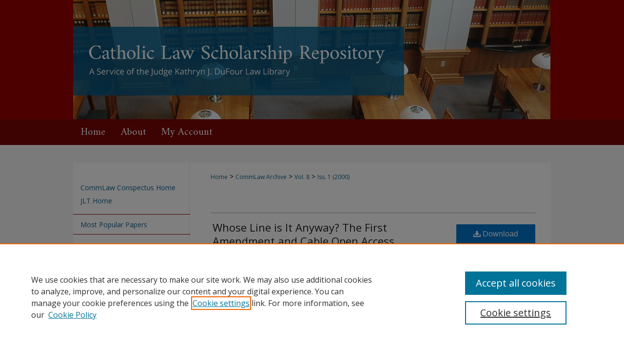

--- FILE ---
content_type: text/html; charset=UTF-8
request_url: https://scholarship.law.edu/commlaw/vol8/iss1/4/
body_size: 7753
content:

<!DOCTYPE html>
<html lang="en">
<head><!-- inj yui3-seed: --><script type='text/javascript' src='//cdnjs.cloudflare.com/ajax/libs/yui/3.6.0/yui/yui-min.js'></script><script type='text/javascript' src='//ajax.googleapis.com/ajax/libs/jquery/1.10.2/jquery.min.js'></script><!-- Adobe Analytics --><script type='text/javascript' src='https://assets.adobedtm.com/4a848ae9611a/d0e96722185b/launch-d525bb0064d8.min.js'></script><script type='text/javascript' src=/assets/nr_browser_production.js></script>

<!-- def.1 -->
<meta charset="utf-8">
<meta name="viewport" content="width=device-width">
<title>
"Whose Line is It Anyway? The First Amendment and Cable Open Access" by Harold Feld
</title>


<!-- FILE article_meta-tags.inc --><!-- FILE: /srv/sequoia/main/data/assets/site/article_meta-tags.inc -->
<meta itemprop="name" content="Whose Line is It Anyway? The First Amendment and Cable Open Access">
<meta property="og:title" content="Whose Line is It Anyway? The First Amendment and Cable Open Access">
<meta name="twitter:title" content="Whose Line is It Anyway? The First Amendment and Cable Open Access">
<meta property="article:author" content="Harold Feld">
<meta name="author" content="Harold Feld">
<meta name="robots" content="noodp, noydir">
<meta name="description" content="By Harold Feld, Published on 01/01/00">
<meta itemprop="description" content="By Harold Feld, Published on 01/01/00">
<meta name="twitter:description" content="By Harold Feld, Published on 01/01/00">
<meta property="og:description" content="By Harold Feld, Published on 01/01/00">
<meta name="bepress_citation_journal_title" content="CommLaw Conspectus: Journal of Communications Law and Technology Policy (1993-2015)">
<meta name="bepress_citation_firstpage" content="23">
<meta name="bepress_citation_lastpage" content="42">
<meta name="bepress_citation_author" content="Feld, Harold">
<meta name="bepress_citation_title" content="Whose Line is It Anyway? The First Amendment and Cable Open Access">
<meta name="bepress_citation_date" content="2000">
<meta name="bepress_citation_volume" content="8">
<meta name="bepress_citation_issue" content="1">
<!-- FILE: /srv/sequoia/main/data/assets/site/ir_download_link.inc -->
<!-- FILE: /srv/sequoia/main/data/assets/site/article_meta-tags.inc (cont) -->
<meta name="bepress_citation_pdf_url" content="https://scholarship.law.edu/cgi/viewcontent.cgi?article=1188&amp;context=commlaw">
<meta name="bepress_citation_abstract_html_url" content="https://scholarship.law.edu/commlaw/vol8/iss1/4">
<meta name="bepress_citation_online_date" content="2014/3/27">
<meta name="viewport" content="width=device-width">
<!-- Additional Twitter data -->
<meta name="twitter:card" content="summary">
<!-- Additional Open Graph data -->
<meta property="og:type" content="article">
<meta property="og:url" content="https://scholarship.law.edu/commlaw/vol8/iss1/4">
<meta property="og:site_name" content="Catholic Law Scholarship Repository">


<!-- Amplitude -->
<script type="text/javascript">
(function(e,t){var n=e.amplitude||{_q:[],_iq:{}};var r=t.createElement("script")
;r.type="text/javascript";r.async=true
;r.src="https://cdn.amplitude.com/libs/amplitude-4.5.2-min.gz.js"
;r.integrity="5ceGNbvkytO+PTI82JRl6GwJjVCw6k79kP4le5L5/m0Zny1P7taAF6YVvC4z4Pgj"
;r.onload=function(){if(e.amplitude.runQueuedFunctions){
e.amplitude.runQueuedFunctions()}else{
console.log("[Amplitude] Error: could not load SDK")}}
;var i=t.getElementsByTagName("script")[0];i.parentNode.insertBefore(r,i)
;function s(e,t){e.prototype[t]=function(){
this._q.push([t].concat(Array.prototype.slice.call(arguments,0)));return this}}
var o=function(){this._q=[];return this}
;var a=["add","append","clearAll","prepend","set","setOnce","unset"]
;for(var u=0;u<a.length;u++){s(o,a[u])}n.Identify=o;var c=function(){this._q=[]
;return this}
;var l=["setProductId","setQuantity","setPrice","setRevenueType","setEventProperties"]
;for(var p=0;p<l.length;p++){s(c,l[p])}n.Revenue=c
;var d=["init","logEvent","logRevenue","setUserId","setUserProperties","setOptOut","setVersionName","setDomain","setDeviceId","setGlobalUserProperties","identify","clearUserProperties","setGroup","logRevenueV2","regenerateDeviceId","groupIdentify","logEventWithTimestamp","logEventWithGroups","setSessionId","resetSessionId"]
;function v(e){function t(t){e[t]=function(){
e._q.push([t].concat(Array.prototype.slice.call(arguments,0)))}}
for(var n=0;n<d.length;n++){t(d[n])}}v(n);n.getInstance=function(e){
e=(!e||e.length===0?"$default_instance":e).toLowerCase()
;if(!n._iq.hasOwnProperty(e)){n._iq[e]={_q:[]};v(n._iq[e])}return n._iq[e]}
;e.amplitude=n})(window,document);

amplitude.getInstance().init("1d890e80ea7a0ccc43c2b06438458f50");
</script>

<!-- FILE: article_meta-tags.inc (cont) -->
<meta name="bepress_is_article_cover_page" content="1">


<!-- sh.1 -->
<link rel="stylesheet" href="/commlaw/ir-journal-style.css" type="text/css" media="screen">
<link rel="alternate" type="application/rss+xml" title="CommLaw Conspectus Newsfeed" href="/commlaw/recent.rss">
<link rel="shortcut icon" href="/favicon.ico" type="image/x-icon">

<link type="text/css" rel="stylesheet" href="/assets/floatbox/floatbox.css">
<script type="text/javascript" src="/assets/jsUtilities.js"></script>
<script type="text/javascript" src="/assets/footnoteLinks.js"></script>
<link rel="stylesheet" href="/ir-print.css" type="text/css" media="print">
<!--[if IE]>
<link rel="stylesheet" href="/ir-ie.css" type="text/css" media="screen">
<![endif]-->
<!-- end sh.1 -->




<script type="text/javascript">var pageData = {"page":{"environment":"prod","productName":"bpdg","language":"en","name":"ir_journal:volume:issue:article","businessUnit":"els:rp:st"},"visitor":{}};</script>

</head>
<body >
<!-- FILE /srv/sequoia/main/data/assets/site/ir_journal/header.pregen -->
	<!-- FILE: /srv/sequoia/main/data/journals/scholarship.law.edu/commlaw/assets/header_inherit.inc --><div id="commlaw">
	
    		<!-- FILE: /srv/sequoia/main/data/scholarship.law.edu/assets/header.pregen --><!-- FILE: /srv/sequoia/main/data/assets/site/mobile_nav.inc --><!--[if !IE]>-->
<script src="/assets/scripts/dc-mobile/dc-responsive-nav.js"></script>

<header id="mobile-nav" class="nav-down device-fixed-height" style="visibility: hidden;">
  
  
  <nav class="nav-collapse">
    <ul>
      <li class="menu-item active device-fixed-width"><a href="https://scholarship.law.edu" title="Home" data-scroll >Home</a></li>
      <li class="menu-item device-fixed-width"><a href="https://scholarship.law.edu/do/search/advanced/" title="Search" data-scroll ><i class="icon-search"></i> Search</a></li>
      <li class="menu-item device-fixed-width"><a href="https://scholarship.law.edu/communities.html" title="Browse" data-scroll >Browse Collections</a></li>
      <li class="menu-item device-fixed-width"><a href="/cgi/myaccount.cgi?context=" title="My Account" data-scroll >My Account</a></li>
      <li class="menu-item device-fixed-width"><a href="https://scholarship.law.edu/about.html" title="About" data-scroll >About</a></li>
      <li class="menu-item device-fixed-width"><a href="https://network.bepress.com" title="Digital Commons Network" data-scroll ><img width="16" height="16" alt="DC Network" style="vertical-align:top;" src="/assets/md5images/8e240588cf8cd3a028768d4294acd7d3.png"> Digital Commons Network™</a></li>
    </ul>
  </nav>
</header>

<script src="/assets/scripts/dc-mobile/dc-mobile-nav.js"></script>
<!--<![endif]-->
<!-- FILE: /srv/sequoia/main/data/scholarship.law.edu/assets/header.pregen (cont) -->



<div id="cua">
	<div id="container">
		<a href="#main" class="skiplink" accesskey="2" >Skip to main content</a>

					
			<div id="header" role="banner">
				<a href="https://scholarship.law.edu" id="banner_link" title="Catholic Law Scholarship Repository" >
					<img id="banner_image" alt="Catholic Law Scholarship Repository" width='1960' height='490' src="/assets/md5images/63573de31f3d0a2fdf71558906bd92a6.png">
				</a>	
				
			</div>
					
			<div id="navigation">
				<!-- FILE: /srv/sequoia/main/data/assets/site/ir_navigation.inc --><div id="tabs" role="navigation" aria-label="Main"><ul><li id="tabone"><a href="https://scholarship.law.edu" title="Home" ><span>Home</span></a></li><li id="tabtwo"><a href="https://scholarship.law.edu/about.html" title="About" ><span>About</span></a></li><li id="tabthree"><a href="https://scholarship.law.edu/faq.html" title="FAQ" ><span>FAQ</span></a></li><li id="tabfour"><a href="https://scholarship.law.edu/cgi/myaccount.cgi?context=  " title="My Account" ><span>My Account</span></a></li></ul></div>


<!-- FILE: /srv/sequoia/main/data/scholarship.law.edu/assets/header.pregen (cont) -->
			</div>
		

		<div id="wrapper">
			<div id="content">
				<div id="main" class="text" role="main">
<!-- FILE: /srv/sequoia/main/data/journals/scholarship.law.edu/commlaw/assets/header_inherit.inc (cont) -->
    

<!-- FILE: /srv/sequoia/main/data/assets/site/ir_journal/ir_breadcrumb.inc -->
	<ul id="pager">
		<li>&nbsp;</li>
		 
		<li>&nbsp;</li> 
		
	</ul>

<div class="crumbs" role="navigation" aria-label="Breadcrumb">
	<p>
		

		
		
		
			<a href="https://scholarship.law.edu" class="ignore" >Home</a>
		
		
		
		
		
		
		
		
		 <span aria-hidden="true">&gt;</span> 
			<a href="https://scholarship.law.edu/commlaw" class="ignore" >CommLaw Archive</a>
		
		
		
		 <span aria-hidden="true">&gt;</span> 
			<a href="https://scholarship.law.edu/commlaw/vol8" class="ignore" >Vol. 8</a>
		
		
		
		
		
		
		 <span aria-hidden="true">&gt;</span> 
			<a href="https://scholarship.law.edu/commlaw/vol8/iss1" class="ignore" >Iss. 1 (2000)</a>
		
		
		
		
		
	</p>
</div>

<div class="clear">&nbsp;</div>
<!-- FILE: /srv/sequoia/main/data/journals/scholarship.law.edu/commlaw/assets/header_inherit.inc (cont) -->



	<!-- FILE: /srv/sequoia/main/data/assets/site/ir_journal/volume/issue/ir_journal_logo.inc -->





 





<!-- FILE: /srv/sequoia/main/data/journals/scholarship.law.edu/commlaw/assets/header_inherit.inc (cont) -->
<!-- FILE: /srv/sequoia/main/data/assets/site/ir_journal/header.pregen (cont) -->


<script type="text/javascript" src="/assets/floatbox/floatbox.js"></script>
<!-- FILE: /srv/sequoia/main/data/assets/site/ir_journal/article_info.inc --><!-- FILE: /srv/sequoia/main/data/assets/site/openurl.inc -->
<!-- FILE: /srv/sequoia/main/data/assets/site/ir_journal/article_info.inc (cont) -->
<!-- FILE: /srv/sequoia/main/data/assets/site/ir_download_link.inc -->
<!-- FILE: /srv/sequoia/main/data/assets/site/ir_journal/article_info.inc (cont) -->
<!-- FILE: /srv/sequoia/main/data/assets/site/ir_journal/ir_article_header.inc --><div id="sub">
<div id="alpha"><!-- FILE: /srv/sequoia/main/data/assets/site/ir_journal/article_info.inc (cont) --><div id='title' class='element'>
<h1><a href='https://scholarship.law.edu/cgi/viewcontent.cgi?article=1188&amp;context=commlaw'>Whose Line is It Anyway? The First Amendment and Cable Open Access</a></h1>
</div>
<div class='clear'></div>
<div id='authors' class='element'>
<h2 class='visually-hidden'>Authors</h2>
<p class="author"><a href='https://scholarship.law.edu/do/search/?q=author%3A%22Harold%20Feld%22&start=0&context=4890814'><strong>Harold Feld</strong></a><br />
</p></div>
<div class='clear'></div>
<div id='recommended_citation' class='element'>
<h2 class='field-heading'>Recommended Citation</h2>
<!-- FILE: /srv/sequoia/main/data/journals/scholarship.law.edu/commlaw/assets/ir_citation.inc -->
<p class="citation">
	Harold Feld,
	<em>Whose Line is It Anyway? The First Amendment and Cable Open Access</em>,
	8
	<span class="smallcaps">CommLaw Conspectus</span>
	23
		(2000).
	<br>
	Available at:
		https://scholarship.law.edu/commlaw/vol8/iss1/4
</p><!-- FILE: /srv/sequoia/main/data/assets/site/ir_journal/article_info.inc (cont) --></div>
<div class='clear'></div>
</div>
    </div>
    <div id='beta_7-3'>
<!-- FILE: /srv/sequoia/main/data/assets/site/info_box_7_3.inc --><!-- FILE: /srv/sequoia/main/data/assets/site/openurl.inc -->
<!-- FILE: /srv/sequoia/main/data/assets/site/info_box_7_3.inc (cont) -->
<!-- FILE: /srv/sequoia/main/data/assets/site/ir_download_link.inc -->
<!-- FILE: /srv/sequoia/main/data/assets/site/info_box_7_3.inc (cont) -->
	<!-- FILE: /srv/sequoia/main/data/assets/site/info_box_download_button.inc --><div class="aside download-button">
      <a id="pdf" class="btn" href="https://scholarship.law.edu/cgi/viewcontent.cgi?article=1188&amp;context=commlaw" title="PDF (1.9&nbsp;MB) opens in new window" target="_blank" > 
    	<i class="icon-download-alt" aria-hidden="true"></i>
        Download
      </a>
</div>
<!-- FILE: /srv/sequoia/main/data/assets/site/info_box_7_3.inc (cont) -->
	<!-- FILE: /srv/sequoia/main/data/assets/site/info_box_embargo.inc -->
<!-- FILE: /srv/sequoia/main/data/assets/site/info_box_7_3.inc (cont) -->
<!-- FILE: /srv/sequoia/main/data/assets/site/info_box_custom_upper.inc -->
<!-- FILE: /srv/sequoia/main/data/assets/site/info_box_7_3.inc (cont) -->
<!-- FILE: /srv/sequoia/main/data/assets/site/info_box_openurl.inc -->
<!-- FILE: /srv/sequoia/main/data/assets/site/info_box_7_3.inc (cont) -->
<!-- FILE: /srv/sequoia/main/data/assets/site/info_box_article_metrics.inc -->
<div id="article-stats" class="aside hidden">
    <p class="article-downloads-wrapper hidden"><span id="article-downloads"></span> DOWNLOADS</p>
    <p class="article-stats-date hidden">Since March 27, 2014</p>
    <p class="article-plum-metrics">
        <a href="https://plu.mx/plum/a/?repo_url=https://scholarship.law.edu/commlaw/vol8/iss1/4" class="plumx-plum-print-popup plum-bigben-theme" data-badge="true" data-hide-when-empty="true" ></a>
    </p>
</div>
<script type="text/javascript" src="//cdn.plu.mx/widget-popup.js"></script>
<!-- Article Download Counts -->
<script type="text/javascript" src="/assets/scripts/article-downloads.pack.js"></script>
<script type="text/javascript">
    insertDownloads(5394977);
</script>
<!-- Add border to Plum badge & download counts when visible -->
<script>
// bind to event when PlumX widget loads
jQuery('body').bind('plum:widget-load', function(e){
// if Plum badge is visible
  if (jQuery('.PlumX-Popup').length) {
// remove 'hidden' class
  jQuery('#article-stats').removeClass('hidden');
  jQuery('.article-stats-date').addClass('plum-border');
  }
});
// bind to event when page loads
jQuery(window).bind('load',function(e){
// if DC downloads are visible
  if (jQuery('#article-downloads').text().length > 0) {
// add border to aside
  jQuery('#article-stats').removeClass('hidden');
  }
});
</script>
<!-- Amplitude Event Tracking -->
<script>
$(function() {
  // This is the handler for Plum popup engagement on mouseover
  $("#article-stats").on("mouseover", "a.plx-wrapping-print-link", function(event) {
    // Send the event to Amplitude
    amplitude.getInstance().logEvent("plumPopupMouseover");
  });
  // This is the handler for Plum badge and 'see details' link clickthrough
  $("#article-stats").on("click", "div.ppp-container.ppp-small.ppp-badge", function(event) {
    // Send the event to Amplitude
    amplitude.getInstance().logEvent("plumDetailsClick");
  });
  // This is the handler for AddThis link clickthrough
  $(".addthis_toolbox").on("click", "a", function(event) {
    // Send the event to Amplitude
    amplitude.getInstance().logEvent("addThisClick");
  });
  // This is the handler for AddThis link clickthrough
  $(".aside.download-button").on("click", "a", function(event) {
    // Send the event to Amplitude
    amplitude.getInstance().logEvent("downloadClick");
  });
});
</script>
<!-- Adobe Analytics: Download Click Tracker -->
<script>
$(function() {
  // Download button click event tracker for PDFs
  $(".aside.download-button").on("click", "a#pdf", function(event) {
    pageDataTracker.trackEvent('navigationClick', {
      link: {
          location: 'aside download-button',
          name: 'pdf'
      }
    });
  });
  // Download button click event tracker for native files
  $(".aside.download-button").on("click", "a#native", function(event) {
    pageDataTracker.trackEvent('navigationClick', {
        link: {
            location: 'aside download-button',
            name: 'native'
        }
     });
  });
});
</script>
<!-- FILE: /srv/sequoia/main/data/assets/site/info_box_7_3.inc (cont) -->
	<!-- FILE: /srv/sequoia/main/data/assets/site/info_box_disciplines.inc -->
<!-- FILE: /srv/sequoia/main/data/assets/site/info_box_7_3.inc (cont) -->
<!-- FILE: /srv/sequoia/main/data/assets/site/bookmark_widget.inc -->
<div id="share" class="aside">
<h2>Share</h2>
	<div class="a2a_kit a2a_kit_size_24 a2a_default_style">
    	<a class="a2a_button_facebook"></a>
    	<a class="a2a_button_linkedin"></a>
		<a class="a2a_button_whatsapp"></a>
		<a class="a2a_button_email"></a>
    	<a class="a2a_dd"></a>
    	<script async src="https://static.addtoany.com/menu/page.js"></script>
	</div>
</div>
<!-- FILE: /srv/sequoia/main/data/assets/site/info_box_7_3.inc (cont) -->
<!-- FILE: /srv/sequoia/main/data/assets/site/info_box_geolocate.inc --><!-- FILE: /srv/sequoia/main/data/assets/site/ir_geolocate_enabled_and_displayed.inc -->
<!-- FILE: /srv/sequoia/main/data/assets/site/info_box_geolocate.inc (cont) -->
<!-- FILE: /srv/sequoia/main/data/assets/site/info_box_7_3.inc (cont) -->
	<!-- FILE: /srv/sequoia/main/data/assets/site/zotero_coins.inc -->
<span class="Z3988" title="ctx_ver=Z39.88-2004&amp;rft_val_fmt=info%3Aofi%2Ffmt%3Akev%3Amtx%3Ajournal&amp;rft_id=https%3A%2F%2Fscholarship.law.edu%2Fcommlaw%2Fvol8%2Fiss1%2F4&amp;rft.atitle=Whose%20Line%20is%20It%20Anyway%3F%20The%20First%20Amendment%20and%20Cable%20Open%20Access&amp;rft.aufirst=Harold&amp;rft.aulast=Feld&amp;rft.jtitle=CommLaw%20Conspectus%3A%20Journal%20of%20Communications%20Law%20and%20Technology%20Policy%20%281993-2015%29&amp;rft.volume=8&amp;rft.issue=1&amp;rft.spage=23&amp;rft.epage=42&amp;rft.date=2000-01-01">COinS</span>
<!-- FILE: /srv/sequoia/main/data/assets/site/info_box_7_3.inc (cont) -->
<!-- FILE: /srv/sequoia/main/data/assets/site/info_box_custom_lower.inc -->
<!-- FILE: /srv/sequoia/main/data/assets/site/info_box_7_3.inc (cont) -->
<!-- FILE: /srv/sequoia/main/data/assets/site/ir_journal/article_info.inc (cont) --></div>
<div class='clear'>&nbsp;</div>
<!-- FILE: /srv/sequoia/main/data/assets/site/ir_journal/ir_article_custom_fields.inc -->
<!-- FILE: /srv/sequoia/main/data/assets/site/ir_journal/article_info.inc (cont) -->
<!-- FILE: /srv/sequoia/main/data/assets/site/ir_journal/volume/issue/article/index.html (cont) --> 

<!-- FILE /srv/sequoia/main/data/assets/site/ir_journal/footer.pregen -->
	<!-- FILE: /srv/sequoia/main/data/assets/site/ir_journal/footer_inherit_7_8.inc -->					</div>

	<div class="verticalalign">&nbsp;</div>
	<div class="clear">&nbsp;</div>

				</div>

					<div id="sidebar">
						<!-- FILE: /srv/sequoia/main/data/assets/site/ir_journal/ir_journal_sidebar_7_8.inc -->

	<!-- FILE: /srv/sequoia/main/data/journals/scholarship.law.edu/commlaw/assets/ir_journal_sidebar_links_7_8.inc --><ul class="sb-custom-journal">
	<li class="sb-home">
		<a href="https://scholarship.law.edu/commlaw" title="CommLaw Conspectus: Journal of Communications Law and Technology Policy (1993-2015)" accesskey="1" >CommLaw Conspectus Home</a>
	</li>
	<li>
		<a href="http://scholarship.law.edu/jlt/" >JLT Home</a>
	</li>
</ul>
<!-- FILE: /srv/sequoia/main/data/assets/site/ir_journal/ir_journal_sidebar_7_8.inc (cont) -->
		<!-- FILE: /srv/sequoia/main/data/assets/site/urc_badge.inc -->
<!-- FILE: /srv/sequoia/main/data/assets/site/ir_journal/ir_journal_sidebar_7_8.inc (cont) -->
		<!-- FILE: /srv/sequoia/main/data/assets/site/lrc_badge.inc -->
<!-- FILE: /srv/sequoia/main/data/assets/site/ir_journal/ir_journal_sidebar_7_8.inc (cont) -->
	<!-- FILE: /srv/sequoia/main/data/assets/site/ir_journal/ir_journal_navcontainer_7_8.inc --><div id="navcontainer">
	<ul id="navlist">
			<li class="sb-popular">
				<a href="https://scholarship.law.edu/commlaw/topdownloads.html" title="View the top downloaded papers" >
						Most Popular Papers
				</a>
			</li>
			<li class="sb-rss">
				<a href="https://scholarship.law.edu/commlaw/announcements.html" title="Receive notifications of new content" >
					Receive Email Notices or RSS
				</a>
			</li>
	</ul>
<!-- FILE: /srv/sequoia/main/data/assets/site/ir_journal/ir_journal_special_issue_7_8.inc -->
<!-- FILE: /srv/sequoia/main/data/assets/site/ir_journal/ir_journal_navcontainer_7_8.inc (cont) -->
</div><!-- FILE: /srv/sequoia/main/data/assets/site/ir_journal/ir_journal_sidebar_7_8.inc (cont) -->
	<!-- FILE: /srv/sequoia/main/data/assets/site/ir_journal/ir_journal_sidebar_search_7_8.inc --><div class="sidebar-search">
	<form method="post" action="https://scholarship.law.edu/cgi/redirect.cgi" id="browse">
		<label for="url">
			Select an issue:
		</label>
			<br>
		<!-- FILE: /srv/sequoia/main/data/assets/site/ir_journal/ir_journal_volume_issue_popup_7_8.inc --><div>
	<span class="border">
								<select name="url" id="url">
							<option value="https://scholarship.law.edu/commlaw/all_issues.html">
								All Issues
							</option>
										<option value="https://scholarship.law.edu/commlaw/vol23/iss2">
											Vol. 23, 
											Iss. 2
										</option>
										<option value="https://scholarship.law.edu/commlaw/vol23/iss1">
											Vol. 23, 
											Iss. 1
										</option>
										<option value="https://scholarship.law.edu/commlaw/vol22/iss2">
											Vol. 22, 
											Iss. 2
										</option>
										<option value="https://scholarship.law.edu/commlaw/vol22/iss1">
											Vol. 22, 
											Iss. 1
										</option>
										<option value="https://scholarship.law.edu/commlaw/vol21/iss2">
											Vol. 21, 
											Iss. 2
										</option>
										<option value="https://scholarship.law.edu/commlaw/vol21/iss1">
											Vol. 21, 
											Iss. 1
										</option>
										<option value="https://scholarship.law.edu/commlaw/vol20/iss2">
											Vol. 20, 
											Iss. 2
										</option>
										<option value="https://scholarship.law.edu/commlaw/vol20/iss1">
											Vol. 20, 
											Iss. 1
										</option>
										<option value="https://scholarship.law.edu/commlaw/vol19/iss2">
											Vol. 19, 
											Iss. 2
										</option>
										<option value="https://scholarship.law.edu/commlaw/vol19/iss1">
											Vol. 19, 
											Iss. 1
										</option>
										<option value="https://scholarship.law.edu/commlaw/vol18/iss2">
											Vol. 18, 
											Iss. 2
										</option>
										<option value="https://scholarship.law.edu/commlaw/vol18/iss1">
											Vol. 18, 
											Iss. 1
										</option>
										<option value="https://scholarship.law.edu/commlaw/vol17/iss2">
											Vol. 17, 
											Iss. 2
										</option>
										<option value="https://scholarship.law.edu/commlaw/vol17/iss1">
											Vol. 17, 
											Iss. 1
										</option>
										<option value="https://scholarship.law.edu/commlaw/vol16/iss2">
											Vol. 16, 
											Iss. 2
										</option>
										<option value="https://scholarship.law.edu/commlaw/vol16/iss1">
											Vol. 16, 
											Iss. 1
										</option>
										<option value="https://scholarship.law.edu/commlaw/vol15/iss2">
											Vol. 15, 
											Iss. 2
										</option>
										<option value="https://scholarship.law.edu/commlaw/vol15/iss1">
											Vol. 15, 
											Iss. 1
										</option>
										<option value="https://scholarship.law.edu/commlaw/vol14/iss2">
											Vol. 14, 
											Iss. 2
										</option>
										<option value="https://scholarship.law.edu/commlaw/vol14/iss1">
											Vol. 14, 
											Iss. 1
										</option>
										<option value="https://scholarship.law.edu/commlaw/vol13/iss2">
											Vol. 13, 
											Iss. 2
										</option>
										<option value="https://scholarship.law.edu/commlaw/vol13/iss1">
											Vol. 13, 
											Iss. 1
										</option>
										<option value="https://scholarship.law.edu/commlaw/vol12/iss2">
											Vol. 12, 
											Iss. 2
										</option>
										<option value="https://scholarship.law.edu/commlaw/vol12/iss1">
											Vol. 12, 
											Iss. 1
										</option>
										<option value="https://scholarship.law.edu/commlaw/vol11/iss2">
											Vol. 11, 
											Iss. 2
										</option>
										<option value="https://scholarship.law.edu/commlaw/vol11/iss1">
											Vol. 11, 
											Iss. 1
										</option>
										<option value="https://scholarship.law.edu/commlaw/vol10/iss2">
											Vol. 10, 
											Iss. 2
										</option>
										<option value="https://scholarship.law.edu/commlaw/vol10/iss1">
											Vol. 10, 
											Iss. 1
										</option>
										<option value="https://scholarship.law.edu/commlaw/vol9/iss2">
											Vol. 9, 
											Iss. 2
										</option>
										<option value="https://scholarship.law.edu/commlaw/vol9/iss1">
											Vol. 9, 
											Iss. 1
										</option>
										<option value="https://scholarship.law.edu/commlaw/vol8/iss2">
											Vol. 8, 
											Iss. 2
										</option>
										<option value="https://scholarship.law.edu/commlaw/vol8/iss1">
											Vol. 8, 
											Iss. 1
										</option>
										<option value="https://scholarship.law.edu/commlaw/vol7/iss2">
											Vol. 7, 
											Iss. 2
										</option>
										<option value="https://scholarship.law.edu/commlaw/vol7/iss1">
											Vol. 7, 
											Iss. 1
										</option>
										<option value="https://scholarship.law.edu/commlaw/vol6/iss2">
											Vol. 6, 
											Iss. 2
										</option>
										<option value="https://scholarship.law.edu/commlaw/vol6/iss1">
											Vol. 6, 
											Iss. 1
										</option>
										<option value="https://scholarship.law.edu/commlaw/vol5/iss2">
											Vol. 5, 
											Iss. 2
										</option>
										<option value="https://scholarship.law.edu/commlaw/vol5/iss1">
											Vol. 5, 
											Iss. 1
										</option>
										<option value="https://scholarship.law.edu/commlaw/vol4/iss2">
											Vol. 4, 
											Iss. 2
										</option>
										<option value="https://scholarship.law.edu/commlaw/vol4/iss1">
											Vol. 4, 
											Iss. 1
										</option>
										<option value="https://scholarship.law.edu/commlaw/vol3/iss2">
											Vol. 3, 
											Iss. 2
										</option>
										<option value="https://scholarship.law.edu/commlaw/vol3/iss1">
											Vol. 3, 
											Iss. 1
										</option>
										<option value="https://scholarship.law.edu/commlaw/vol2/iss1">
											Vol. 2, 
											Iss. 1
										</option>
										<option value="https://scholarship.law.edu/commlaw/vol1/iss1">
											Vol. 1, 
											Iss. 1
										</option>
						</select>
		<input type="submit" value="Browse" class="searchbutton" style="font-size:11px;">
	</span>
</div>
<!-- FILE: /srv/sequoia/main/data/assets/site/ir_journal/ir_journal_sidebar_search_7_8.inc (cont) -->
			<div style="clear:left;">&nbsp;</div>
	</form>
	<!-- FILE: /srv/sequoia/main/data/assets/site/ir_sidebar_search_7_8.inc --><h2>Search</h2>
<form method='get' action='https://scholarship.law.edu/do/search/' id="sidebar-search">
	<label for="search" accesskey="4">
		Enter search terms:
	</label>
		<div>
			<span class="border">
				<input type="text" name='q' class="search" id="search">
			</span> 
			<input type="submit" value="Search" class="searchbutton" style="font-size:11px;">
		</div>
	<label for="context" class="visually-hidden">
		Select context to search:
	</label> 
		<div>
			<span class="border">
				<select name="fq" id="context">
						<option value='virtual_ancestor_link:"https://scholarship.law.edu/commlaw"'>in this journal</option>
					<option value='virtual_ancestor_link:"https://scholarship.law.edu"'>New Text</option>
					<option value='virtual_ancestor_link:"http:/"'>across all repositories</option>
				</select>
			</span>
		</div>
</form>
<p class="advanced">
		<a href="https://scholarship.law.edu/do/search/advanced/?fq=virtual_ancestor_link:%22https://scholarship.law.edu/commlaw%22" >
			Advanced Search
		</a>
</p>
<!-- FILE: /srv/sequoia/main/data/assets/site/ir_journal/ir_journal_sidebar_search_7_8.inc (cont) -->
</div>
<!-- FILE: /srv/sequoia/main/data/assets/site/ir_journal/ir_journal_sidebar_7_8.inc (cont) -->
	<!-- FILE: /srv/sequoia/main/data/assets/site/ir_journal/ir_journal_issn_7_8.inc --><!-- FILE: /srv/sequoia/main/data/assets/site/ir_journal/ir_journal_sidebar_7_8.inc (cont) -->
	<!-- FILE: /srv/sequoia/main/data/assets/site/ir_journal/ir_journal_custom_lower_7_8.inc --><!-- FILE: /srv/sequoia/main/data/assets/site/ir_journal/ir_journal_sidebar_7_8.inc (cont) -->
	<!-- FILE: /srv/sequoia/main/data/assets/site/ir_journal/ir_custom_sidebar_images.inc --><!-- FILE: /srv/sequoia/main/data/assets/site/ir_journal/ir_journal_sidebar_7_8.inc (cont) -->
	<!-- FILE: /srv/sequoia/main/data/assets/site/ir_sidebar_geolocate.inc --><!-- FILE: /srv/sequoia/main/data/assets/site/ir_geolocate_enabled_and_displayed.inc -->
<!-- FILE: /srv/sequoia/main/data/assets/site/ir_sidebar_geolocate.inc (cont) -->
<!-- FILE: /srv/sequoia/main/data/assets/site/ir_journal/ir_journal_sidebar_7_8.inc (cont) -->
	<!-- FILE: /srv/sequoia/main/data/assets/site/ir_journal/ir_journal_custom_lowest_7_8.inc --><!-- FILE: /srv/sequoia/main/data/assets/site/ir_journal/ir_journal_sidebar_7_8.inc (cont) -->

<!-- FILE: /srv/sequoia/main/data/assets/site/ir_journal/footer_inherit_7_8.inc (cont) -->
							<div class="verticalalign">&nbsp;</div>
					</div>

			</div>

			
				<!-- FILE: /srv/sequoia/main/data/scholarship.law.edu/assets/ir_footer_content.inc --><div id="footer" role="contentinfo">
	
	
	<!-- FILE: /srv/sequoia/main/data/assets/site/ir_bepress_logo.inc --><div id="bepress">

<a href="https://www.elsevier.com/solutions/digital-commons" title="Elsevier - Digital Commons" >
	<em>Elsevier - Digital Commons</em>
</a>

</div>
<!-- FILE: /srv/sequoia/main/data/scholarship.law.edu/assets/ir_footer_content.inc (cont) -->
	<p>
		<a href="https://scholarship.law.edu" title="Home page" accesskey="1" >Home</a> | 
		<a href="https://scholarship.law.edu/about.html" title="About" >About</a> | 
		<a href="https://scholarship.law.edu/faq.html" title="FAQ" >FAQ</a> | 
		<a href="/cgi/myaccount.cgi?context=" title="My Account Page" accesskey="3" >My Account</a> | 
		<a href="https://scholarship.law.edu/accessibility.html" title="Accessibility Statement" accesskey="0" >Accessibility Statement</a>
	</p>
	<p>
	
	
		<a class="secondary-link" href="https://www.bepress.com/privacy" title="Privacy Policy" >Privacy</a>
	
		<a class="secondary-link" href="https://www.bepress.com/copyright" title="Copyright Policy" >Copyright</a>	
	</p> 
	
	
<a href="http://www.law.edu/" id="footer-logo-link" ><img id="footerlogo" alt="The Catholic University of America" width='187' height='107' src="/assets/md5images/6b8bee9fb3c23d515f632243a6ebb257.gif"></a>
</div>

<!-- FILE: /srv/sequoia/main/data/assets/site/ir_journal/footer_inherit_7_8.inc (cont) -->
					

		</div>
	</div>
</div>

<!-- FILE: /srv/sequoia/main/data/scholarship.law.edu/assets/ir_analytics.inc --><!-- Google tag (gtag.js) --> 
<script async src="https://www.googletagmanager.com/gtag/js?id=G-L96NWD13FR"></script> 
<script> 
  window.dataLayer = window.dataLayer || []; 
  function gtag(){dataLayer.push(arguments);} 
  gtag('js', new Date()); 
  
  gtag('config', 'G-L96NWD13FR'); 
</script><!-- FILE: /srv/sequoia/main/data/assets/site/ir_journal/footer_inherit_7_8.inc (cont) -->

<!-- FILE: /srv/sequoia/main/data/assets/site/ir_journal/footer.pregen (cont) -->

<script type='text/javascript' src='/assets/scripts/bpbootstrap-20160726.pack.js'></script><script type='text/javascript'>BPBootstrap.init({appendCookie:''})</script></body></html>


--- FILE ---
content_type: text/css
request_url: https://scholarship.law.edu/commlaw/ir-journal-style.css
body_size: -37
content:
 
	@import url("/commlaw/ir-style.css");
	@import url("/ir-custom.css");
	@import url("/commlaw/ir-custom.css");
	@import url("/ir-local.css");
	@import url("/commlaw/ir-local.css");




--- FILE ---
content_type: text/css
request_url: https://scholarship.law.edu/commlaw/ir-local.css
body_size: 746
content:
/*
-----------------------------------------------
bepress IR local stylesheet.
Author:   Lani Goto
Version:  Feb 2014
PLEASE SAVE THIS FILE LOCALLY!
----------------------------------------------- */

/* replacing text of title in main content area with image of banner 03.11.2014 bnyikos, updated pryan 6/29/2015 */
#commlaw #cua #main.text h2.inherit-title a {
 	 width: 600px;
 	 height: 100px;
 	 padding: 0;
 	 margin: 0 auto; 
 	 display: block;
 	 text-indent: -9999px;
 	 background: url(../assets/md5images/f015d2e1f261b11a910cb18f9fe7a624.png) top left no-repeat; }
 	 
 	/* Mobile */
 	 
 	.mbl #commlaw #cua #main.text .crumbs { float: none !important; }
 	 
 	.mbl #commlaw #cua #main.text h2.inherit-title a {
 	 background-size: 100% !important; }
 	 
 	@media screen and (max-width: 480px) { /* Phone */
 	 .mbl #commlaw #cua #main.text h2.inherit-title a { height: 100px !important; }
 	}
 	
 	/* Small caps for article citations */
.smallcaps
	{
	font-variant: small-caps;
	}
	
	/* removing unintentional formatting for "masthead" document type */	
	#commlaw #cua #main.text .article-list h2#masthead { 
	background: none;
	padding: 0 0 0 0; }
	
	
/* Main content area display tweaks */
	
#commlaw #cua #main.text .article-list h2 { border-bottom: 2px solid #B20004; }

#commlaw #cua #main.text .inherit-title { margin: 0 0 8px; }

/* removing unintentional formatting for "masthead" document type */	

#commlaw #cua #main.text .article-list h2#masthead { 
	background: none;
	padding: 0 0 0 0; }	
	
/* color of article titles */

#commlaw #cua #main.text .article-list .doc a {
	color: #000; }
	
#commlaw #cua #main.text .article-list .doc a:hover,
#commlaw #cua #main.text .article-list .doc a:active,
#commlaw #cua #main.text .article-list .doc a:focus {
	color: #ac2121; }

		
	/* removing rss link. Journal no longer publishing, pr 4/5/16 */
 
.sb-rss	{ display: none; }

/* Removing current issue on the homepage, PR 4/16  */
#commlaw .article-list h1 { display: none; }

#commlaw .journal-follow { display: none; }
 	